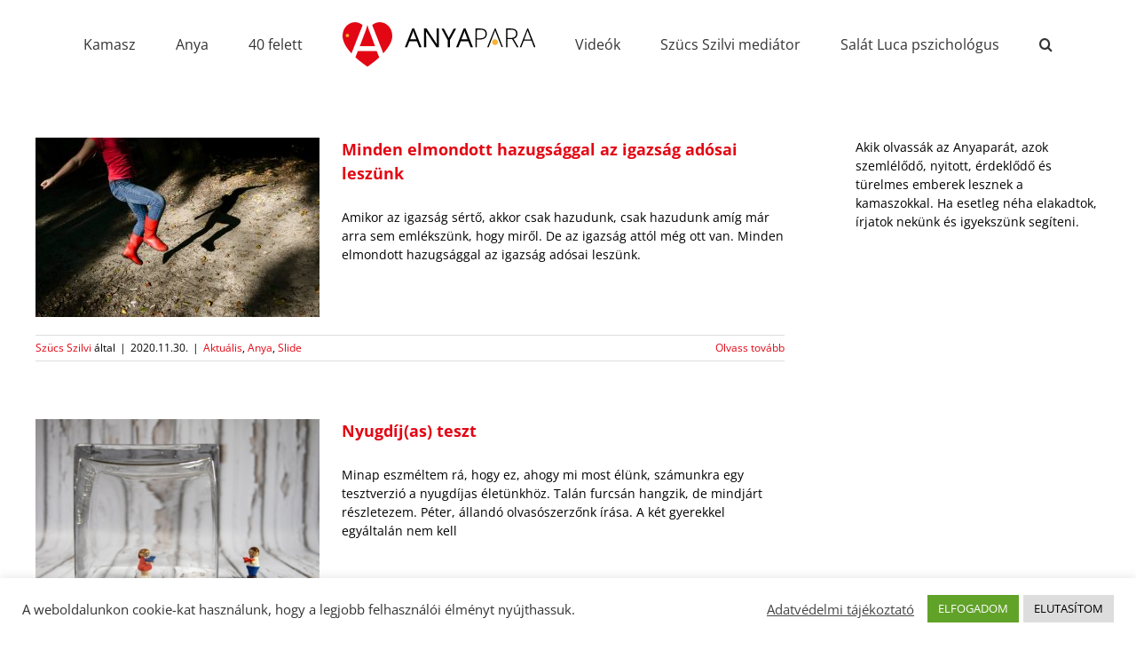

--- FILE ---
content_type: image/svg+xml
request_url: http://www.anyapara.hu/wp-content/uploads/2020/12/anyapara-logo-2020.svg
body_size: 1408
content:
<?xml version="1.0" encoding="UTF-8"?> <!-- Generator: Adobe Illustrator 25.0.1, SVG Export Plug-In . SVG Version: 6.00 Build 0) --> <svg xmlns="http://www.w3.org/2000/svg" xmlns:xlink="http://www.w3.org/1999/xlink" version="1.1" id="Layer_1" x="0px" y="0px" width="216.5px" height="50px" viewBox="0 0 216.5 50" style="enable-background:new 0 0 216.5 50;" xml:space="preserve"> <style type="text/css"> .st0{fill:#F9B233;} .st1{fill:#E30613;} </style> <g> <g> <path d="M86,28.2l-2.6-6.7H75l-2.6,6.7h-2.5L78.2,7h2.1l8.3,21.2H86z M82.7,19.3l-2.5-6.5c-0.3-0.8-0.6-1.8-1-3 c-0.2,0.9-0.5,1.9-0.9,3l-2.5,6.5H82.7z"></path> <path d="M108,28.2h-2.8L93.6,10.5h-0.1c0.2,2.1,0.2,4,0.2,5.7v12h-2.3V7.1h2.8l11.5,17.6h0.1c0-0.3-0.1-1.1-0.1-2.5 c-0.1-1.4-0.1-2.4-0.1-3V7.1h2.3L108,28.2L108,28.2z"></path> <path d="M119.1,17.7l5.6-10.5h2.7l-7,12.9v8.2h-2.5v-8.1l-7-13h2.7L119.1,17.7z"></path> <path d="M143.6,28.2l-2.6-6.7h-8.5l-2.6,6.7h-2.5L135.8,7h2.1l8.3,21.2H143.6z M140.2,19.3l-2.5-6.5c-0.3-0.8-0.6-1.8-1-3 c-0.2,0.9-0.5,1.9-0.9,3l-2.5,6.5H140.2z"></path> <path d="M161.8,13.2c0,2-0.7,3.6-2.1,4.7c-1.4,1.1-3.3,1.6-5.9,1.6h-3.3v8.7H149V7.1h5.2C159.3,7.1,161.8,9.1,161.8,13.2z M150.6,18.2h2.9c2.4,0,4.1-0.4,5.2-1.2c1.1-0.8,1.6-2.1,1.6-3.8c0-1.6-0.5-2.8-1.5-3.6c-1-0.8-2.5-1.2-4.6-1.2h-3.5L150.6,18.2 L150.6,18.2z"></path> <path d="M185,19v9.2h-1.5V7.1h5c2.6,0,4.5,0.5,5.8,1.5c1.2,1,1.9,2.4,1.9,4.4c0,1.4-0.4,2.6-1.1,3.6c-0.7,1-1.9,1.7-3.4,2.1 l5.7,9.6h-1.8l-5.4-9.2H185V19z M185,17.7h4c1.8,0,3.2-0.4,4.1-1.2c1-0.8,1.5-2,1.5-3.5c0-1.6-0.5-2.8-1.4-3.5 c-1-0.7-2.5-1.1-4.7-1.1H185V17.7z"></path> <path d="M211.9,20.8h-8.6l-2.9,7.4h-1.6L207.2,7h0.9l8.3,21.2h-1.7L211.9,20.8z M203.8,19.4h7.5l-2.9-7.6 c-0.2-0.6-0.5-1.4-0.9-2.5c-0.3,0.9-0.5,1.8-0.9,2.5L203.8,19.4z"></path> <g> <path d="M179.9,28.2L171.6,7h-0.9l-8.5,21.2h1.6l2.8-7.2l0,0l0.6-1.6l0,0l3-7.6c0.3-0.8,0.6-1.6,0.9-2.5c0.3,1.1,0.6,1.9,0.9,2.5 l2.9,7.6l0,0l0.7,1.7l2.8,7h1.5V28.2z"></path> </g> <path class="st0" d="M174.3,22.5c0-1.8-1.5-3.3-3.3-3.3s-3.3,1.5-3.3,3.3s1.5,3.3,3.3,3.3C172.8,25.7,174.3,24.3,174.3,22.5z"></path> </g> <g> <g> <path class="st1" d="M30.3,10.6C30,9.9,29.7,9,29.4,8.2c-0.5-1.5-1.1-3.3-1.6-5.2c-0.4,1.7-0.9,3.4-1.5,5.3 c-0.2,0.7-0.5,1.5-0.8,2.3L19.3,27h17.1L30.3,10.6z"></path> <path class="st1" d="M13.9,0C6.2,0.1,0,6.9,0,15.3c0,2.6,0.7,5.3,1.8,7.9l0,0c0.1,0.2,0.2,0.4,0.3,0.6l0,0 c0.1,0.3,0.3,0.6,0.4,0.8l0,0v0.1v0.1l0,0C4.4,28.4,7,31.9,10,35.1L22.5,3.3C20.2,1.3,17.2,0,13.9,0z"></path> <path class="st1" d="M41.7,0c-3.2,0-6.2,1.2-8.5,3.2L45.7,35c2.9-3.2,5.6-6.7,7.5-10.4l0,0l0,0c0,0,0-0.1,0.1-0.1l0,0 c0.1-0.2,0.3-0.6,0.4-0.9l0,0c0.1-0.2,0.2-0.4,0.3-0.6l0,0l0,0c1.1-2.6,1.8-5.2,1.7-7.8C55.7,6.8,49.4,0,41.7,0z"></path> <path class="st1" d="M17.1,32.6l-2.7,6.9C21.3,45.8,27.9,50,27.9,50s6.5-4.2,13.2-10.4l-2.8-7.1L17.1,32.6L17.1,32.6z"></path> </g> <path class="st0" d="M5.4,16.9c1,0,1.9-0.8,1.9-1.9c0-1-0.8-1.9-1.9-1.9c-1,0-1.9,0.8-1.9,1.9C3.5,16,4.3,16.9,5.4,16.9z"></path> </g> </g> </svg> 